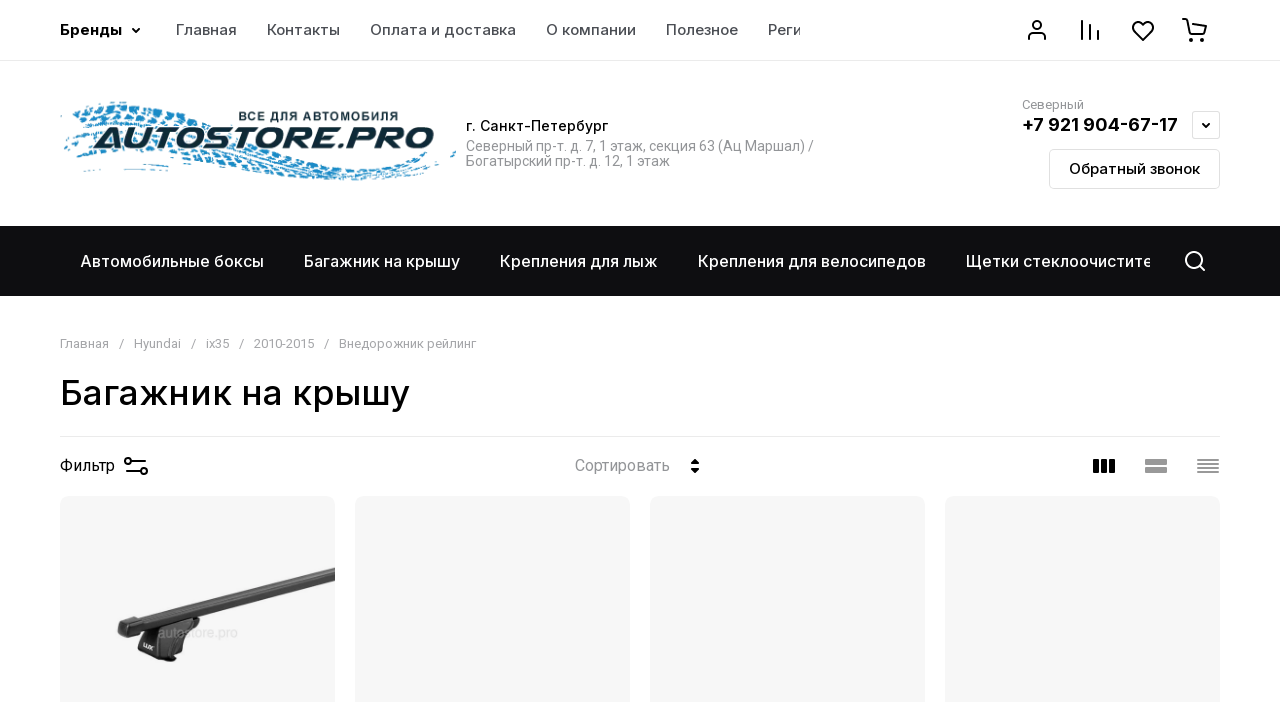

--- FILE ---
content_type: text/css
request_url: https://autostore.pro/t/v4996/images/site.addons.css
body_size: 5809
content:
.site-bg {
  background: url(../pic1.jpg) center top no-repeat;
  background-size: cover !important;
  padding: 50px 0;
  position: relative; }
  .site-bg:before {
    opacity: 0.6;
    content: '';
    position: absolute;
    left: 0;
    top: 0;
    right: 0;
    bottom: 0;
    background-color: #161d2a; }
  .site-bg:after {
    content: '';
    position: absolute;
    left: 0;
    top: 0;
    right: 0;
    bottom: 0;
    opacity: 0.4;
    background: url("data:image/svg+xml,%3Csvg%20version%3D%221.1%22%20baseProfile%3D%22full%22%20xmlns%3D%22http%3A%2F%2Fwww.w3.org%2F2000%2Fsvg%22%20xmlns%3Axlink%3D%22http%3A%2F%2Fwww.w3.org%2F1999%2Fxlink%22%20xmlns%3Aev%3D%22http%3A%2F%2Fwww.w3.org%2F2001%2Fxml-events%22%20xml%3Aspace%3D%22preserve%22%20x%3D%220px%22%20y%3D%220px%22%20width%3D%223px%22%20height%3D%223px%22%20%20viewBox%3D%220%200%203%203%22%20preserveAspectRatio%3D%22none%22%20shape-rendering%3D%22geometricPrecision%22%3E%3Crect%20fill%3D%22%23111%22%20width%3D%221%22%20height%3D%221%22%3E%3C%2Frect%3E%3C%2Fsvg%3E") 50% 50% repeat; }
  .site-bg .bg-inner {
    max-width: 940px;
    margin: auto;
    position: relative;
    z-index: 2; }

.search-button {
  outline: none;
  display: none;
  border: none;
  color: #f2f2f2;
  font-size: 17px;
  text-align: center;
  padding: 15px 0;
  width: 100%;
  margin: 10px 0 0 0;
  background-color: #008ac3;
  background-image: -webkit-linear-gradient(bottom, rgba(0, 0, 0, 0.01) 0%, rgba(255, 255, 255, 0.01) 100%);
  background-image: -o-linear-gradient(bottom, rgba(0, 0, 0, 0.01) 0%, rgba(255, 255, 255, 0.01) 100%);
  background-image: linear-gradient(to top, rgba(0, 0, 0, 0.01) 0%, rgba(255, 255, 255, 0.01) 100%);
  border-radius: 4px;
  box-shadow: inset 0 2px 0 rgba(255, 255, 255, 0.2); }
  .search-button:hover {
    background-image: -webkit-linear-gradient(bottom, rgba(0, 0, 0, 0.09) 0%, rgba(255, 255, 255, 0.09) 100%);
    background-image: -o-linear-gradient(bottom, rgba(0, 0, 0, 0.09) 0%, rgba(255, 255, 255, 0.09) 100%);
    background-image: linear-gradient(to top, rgba(0, 0, 0, 0.09) 0%, rgba(255, 255, 255, 0.09) 100%); }
  .search-button:active {
    background-image: -webkit-linear-gradient(bottom, rgba(255, 255, 255, 0.01) 0%, rgba(0, 0, 0, 0.01) 100%);
    background-image: -o-linear-gradient(bottom, rgba(255, 255, 255, 0.01) 0%, rgba(0, 0, 0, 0.01) 100%);
    background-image: linear-gradient(to top, rgba(255, 255, 255, 0.01) 0%, rgba(0, 0, 0, 0.01) 100%);
    box-shadow: inset 0 2px 0 rgba(0, 0, 0, 0.2); }

.r-tabs .r-tabs-nav {
  margin: 0;
  padding: 0; }

.r-tabs .r-tabs-tab {
  display: inline-block;
  margin: 0;
  list-style: none; }

.r-tabs .r-tabs-panel {
  padding: 28px 20px 34px;
  display: none; }

.r-tabs .r-tabs-accordion-title {
  display: none; }

.r-tabs .r-tabs-panel.r-tabs-state-active {
  display: block; }

.tabs-title {
  padding: 0;
  margin: 0;
  list-style: none;
  font-size: 17px;
  font-size: 0; }
  .tabs-title li {
    display: inline-block;
    vertical-align: top;
    padding: 0 3px 3px 0;
    position: relative; }
  .tabs-title li.r-tabs-state-active:first-child:after {
    background: none; }
    .tabs-title li.r-tabs-state-active a {
      background: #fafafa;
      color: #333;
      border-radius: 6px 6px 0 0;
      position: relative; }
      .tabs-title li.r-tabs-state-active a:after {
        background: #fafafa;
        content: '';
        position: absolute;
        left: 0;
        right: 0;
        bottom: -3px;
        height: 3px; }
    .tabs-title li.r-tabs-state-active:after {
      content: '';
      background: url("data:image/svg+xml,%3Csvg%20version%3D%221.1%22%20baseProfile%3D%22full%22%20xmlns%3D%22http%3A%2F%2Fwww.w3.org%2F2000%2Fsvg%22%20xmlns%3Axlink%3D%22http%3A%2F%2Fwww.w3.org%2F1999%2Fxlink%22%20xmlns%3Aev%3D%22http%3A%2F%2Fwww.w3.org%2F2001%2Fxml-events%22%20xml%3Aspace%3D%22preserve%22%20x%3D%220px%22%20y%3D%220px%22%20width%3D%225px%22%20height%3D%225px%22%20%20viewBox%3D%220%200%205%205%22%20preserveAspectRatio%3D%22none%22%20shape-rendering%3D%22geometricPrecision%22%3E%3Cpath%20fill%3D%22%23fafafa%22%20d%3D%22M5.000%2C-0.000%20C5.000%2C-0.000%204.469%2C5.000%20-0.000%2C5.000%20L5.000%2C5.000%20L5.000%2C-0.000%20Z%22%3E%3C%2Fpath%3E%3C%2Fsvg%3E") 50% 50% repeat;
      position: absolute;
      left: -5px;
      bottom: 0;
      height: 5px;
      width: 5px; }
    .tabs-title li.r-tabs-state-active:before {
      content: '';
      background: url("data:image/svg+xml,%3Csvg%20version%3D%221.1%22%20baseProfile%3D%22full%22%20xmlns%3D%22http%3A%2F%2Fwww.w3.org%2F2000%2Fsvg%22%20xmlns%3Axlink%3D%22http%3A%2F%2Fwww.w3.org%2F1999%2Fxlink%22%20xmlns%3Aev%3D%22http%3A%2F%2Fwww.w3.org%2F2001%2Fxml-events%22%20xml%3Aspace%3D%22preserve%22%20x%3D%220px%22%20y%3D%220px%22%20width%3D%225px%22%20height%3D%225px%22%20%20viewBox%3D%220%200%205%205%22%20preserveAspectRatio%3D%22none%22%20shape-rendering%3D%22geometricPrecision%22%3E%3Cpath%20fill%3D%22%23fafafa%22%20d%3D%22M-0.000%2C-0.000%20C-0.000%2C-0.000%200.531%2C5.000%205.000%2C5.000%20L-0.000%2C5.000%20L-0.000%2C-0.000%20Z%22%3E%3C%2Fpath%3E%3C%2Fsvg%3E") 50% 50% repeat;
      position: absolute;
      right: -2px;
      bottom: 0;
      height: 5px;
      width: 5px; }
  .tabs-title li a {
    text-decoration: none;
    color: #fff;
    display: block;
    font-size: 17px;
    padding: 13px 20px;
    background: rgba(9, 9, 9, 0.6);
    border-radius: 6px;
    -webkit-transition: all 0.2s ease;
    -moz-transition: all 0.2s ease;
    -o-transition: all 0.2s ease;
    -ms-transition: all 0.2s ease;
    transition: all 0.2s ease; }

.tabs-wrap {
  background: #fafafa;
  border-radius: 0 6px 6px 6px;
  height: 204px; }
  .tabs-wrap .jq-selectbox__select {
    background: none; }
.advanced-search-btn {
  color: #f2f2f2;
  font-size: 17px;
  padding-top: 15px; }
  .advanced-search-btn input {
    padding: 17px 20px 15px;
    outline: none;
    border: none;
    background: rgb(255, 153, 0);
    border-radius: 4px; 
    color: #fff; }
  .advanced-search-btn input:hover {
     background: rgb(255, 153, 0); }
  .advanced-search-btn input:active {
    background: rgb(255, 153, 0); }

.advanced-search-details .row-wrap {
  display: -moz-box;
  display: -webkit-box;
  display: -webkit-flex;
  display: -moz-flex;
  display: -ms-flexbox;
  display: flex;
  justify-content: space-between;
  align-items: center;
  align-content: space-between;
  -webkit-justify-content: space-between;
  -webkit-align-items: center;
  -webkit-align-content: space-between; }
  .advanced-search-details .row-title {
    font-weight: bold;
    font-size: 15px;
    color: #666;
    padding: 0 0 6px 0;
    display: block; }

#shop2_search_custom_fields {
  display: none; }
.search-shop {
  padding: 0; }
  .search-shop label {
    border: 1px solid #d3d3d3;
    border-radius: 6px;
    display: block;
    padding: 0 20px; }
  .search-shop label.focus {
    border: 1px solid #888; }
  .search-shop label input {
    width: 100%;
    border: none;
    background: none;
    padding: 15px 0 16px;
    outline: none; }
  .search-shop .site-btn {
    padding: 17px 20px 15px;
    outline: none;
    border: none;
    color: #fff;
    margin-top: 15px;
    background: rgb(255, 153, 0);
    border-radius: 4px;
    }
  .search-shop .site-btn:hover {
    background: rgb(255, 153, 0);}
  .search-shop .site-btn:active {
    background: rgb(255, 153, 0); }

.s-name {
  font-size: 15px;
  font-weight: bold;
  color: #666;
  padding: 0 0 10px 0; }

.param_range .note-filter .price_range:before, .param_range .note-filter .price_range:after {
  display: table;
  content: "";
  line-height: 0;
  font-size: 0; }
  .param_range .note-filter .price_range:after {
    clear: both; }
  .param_range .note-filter .input_range_slider {
    height: 8px;
    position: relative;
    margin: 20px 0 0 0;
    background-color: rgba(228, 228, 228, 0.39);
    border: 1px solid #e3e3e3;
    border-radius: 4px; }
  .param_range .note-filter .input_range_slider .noUi-base {
    transform: translate3d(0, 0, 0);
    width: 100%;
    height: 100%;
    position: relative; }
  .param_range .note-filter .input_range_slider .noUi-origin {
    position: absolute;
    right: 0;
    top: 0;
    left: 0;
    bottom: 0;
    -webkit-touch-callout: none; }
  .param_range .note-filter .input_range_slider .noUi-origin.noUi-connect {
    background: #008ac3; }
  .param_range .note-filter .input_range_slider .noUi-origin.noUi-background {
    background: #e6e6e6; }
  .param_range .note-filter .input_range_slider .noUi-origin.noUi-dragable {
    cursor: w-resize; }
  .param_range .note-filter .noUi-handle {
    width: 12px;
    height: 12px;
    transition: box-shadow 0.3s;
    border-radius: 50%;
    top: -4px;
    position: absolute;
    left: -6px;
    z-index: 5;
    cursor: pointer;
    width: 14px;
    height: 14px;
    background: #008ac3;
    border: 1px solid #2c5395; }
  .param_range .note-filter .noUi-handle:before {
    content: '';
    position: absolute;
    width: 6px;
    height: 6px;
    background-color: #ededed;
    left: 4px;
    top: 4px;
    border-radius: 50%; }
  .param_range .note-filter .noUi-handle:after {
    content: "";
    width: 30px;
    height: 30px;
    transition: box-shadow 0.3s;
    position: absolute;
    left: -9px;
    top: -9px; }

.jq-selectbox__select {
  height: 48px;
  padding: 0 45px 0 10px;
  border: 1px solid #d3d3d3;
  border-radius: 6px;
  font: 15px/48px Arial, sans-serif;
  color: #333;
  background: #fff; }

.jq-selectbox__select:hover {
  border: 1px solid #888; }

.jq-selectbox__select:active {
  border: 1px solid #888; }

.jq-selectbox.focused .jq-selectbox__select {
  border: 1px solid #888; }

.jq-selectbox.disabled .jq-selectbox__select {
  border-color: #ccc;
  background: #f5f5f5;
  box-shadow: none;
  color: #888; }

.jq-selectbox__select-text {
  display: block;
  overflow: hidden;
  width: 100%;
  white-space: nowrap;
  text-overflow: ellipsis; }

.jq-selectbox .placeholder {
  color: #888; }

.jq-selectbox__trigger-arrow {
  position: absolute;
  top: 20px;
  right: 20px;
  width: 14px;
  height: 9px;
  background: url("data:image/svg+xml,%3Csvg%20version%3D%221.1%22%20baseProfile%3D%22full%22%20xmlns%3D%22http%3A%2F%2Fwww.w3.org%2F2000%2Fsvg%22%20xmlns%3Axlink%3D%22http%3A%2F%2Fwww.w3.org%2F1999%2Fxlink%22%20xmlns%3Aev%3D%22http%3A%2F%2Fwww.w3.org%2F2001%2Fxml-events%22%20xml%3Aspace%3D%22preserve%22%20x%3D%220px%22%20y%3D%220px%22%20width%3D%2214px%22%20height%3D%229px%22%20%20viewBox%3D%220%200%2014%209%22%20preserveAspectRatio%3D%22none%22%20shape-rendering%3D%22geometricPrecision%22%3E%3Cpath%20fill%3D%22%23bababa%22%20d%3D%22M14.133%2C1.406%20L8.476%2C7.063%20L8.476%2C7.063%20L7.062%2C8.477%20L-0.009%2C1.406%20L1.405%2C-0.008%20L7.062%2C5.649%20L12.719%2C-0.008%20L14.133%2C1.406%20Z%22%20%2F%3E%3C%2Fsvg%3E") 0 0 no-repeat;
  -webkit-transition: all 0.3s;
  -moz-transition: all 0.3s;
  -o-transition: all 0.3s;
  -ms-transition: all 0.3s;
  transition: all 0.3s;
  z-index: 1; }

.jq-selectbox.opened .jq-selectbox__trigger-arrow {
  background: url("data:image/svg+xml,%3Csvg%20version%3D%221.1%22%20baseProfile%3D%22full%22%20xmlns%3D%22http%3A%2F%2Fwww.w3.org%2F2000%2Fsvg%22%20xmlns%3Axlink%3D%22http%3A%2F%2Fwww.w3.org%2F1999%2Fxlink%22%20xmlns%3Aev%3D%22http%3A%2F%2Fwww.w3.org%2F2001%2Fxml-events%22%20xml%3Aspace%3D%22preserve%22%20x%3D%220px%22%20y%3D%220px%22%20width%3D%2214px%22%20height%3D%229px%22%20%20viewBox%3D%220%200%2014%209%22%20preserveAspectRatio%3D%22none%22%20shape-rendering%3D%22geometricPrecision%22%3E%3Cpath%20fill%3D%22%23888%22%20d%3D%22M14.133%2C1.406%20L8.476%2C7.063%20L8.476%2C7.063%20L7.062%2C8.477%20L-0.009%2C1.406%20L1.405%2C-0.008%20L7.062%2C5.649%20L12.719%2C-0.008%20L14.133%2C1.406%20Z%22%20%2F%3E%3C%2Fsvg%3E") 0 0 no-repeat; }

.jq-selectbox:hover .jq-selectbox__trigger-arrow {
  background: url("data:image/svg+xml,%3Csvg%20version%3D%221.1%22%20baseProfile%3D%22full%22%20xmlns%3D%22http%3A%2F%2Fwww.w3.org%2F2000%2Fsvg%22%20xmlns%3Axlink%3D%22http%3A%2F%2Fwww.w3.org%2F1999%2Fxlink%22%20xmlns%3Aev%3D%22http%3A%2F%2Fwww.w3.org%2F2001%2Fxml-events%22%20xml%3Aspace%3D%22preserve%22%20x%3D%220px%22%20y%3D%220px%22%20width%3D%2214px%22%20height%3D%229px%22%20%20viewBox%3D%220%200%2014%209%22%20preserveAspectRatio%3D%22none%22%20shape-rendering%3D%22geometricPrecision%22%3E%3Cpath%20fill%3D%22%23888%22%20d%3D%22M14.133%2C1.406%20L8.476%2C7.063%20L8.476%2C7.063%20L7.062%2C8.477%20L-0.009%2C1.406%20L1.405%2C-0.008%20L7.062%2C5.649%20L12.719%2C-0.008%20L14.133%2C1.406%20Z%22%20%2F%3E%3C%2Fsvg%3E") 0 0 no-repeat; }

.jq-selectbox:hover .jq-selectbox__trigger-arrow {
  border-top-color: #000; }

.jq-selectbox.disabled .jq-selectbox__trigger-arrow {
  border-top-color: #aaa; }

.jq-selectbox__dropdown {
  box-sizing: border-box;
  width: 100%;
  margin: -50px 0 0;
  padding: 0;
  border: 1px solid #888;
  border-radius: 6px;
  background: #fff;
  font: 14px/18px Arial, sans-serif;
  min-height: 50px; }

.jq-selectbox__search {
  margin: 5px; }

.jq-selectbox__search input {
  box-sizing: border-box;
  width: 100%;
  margin: 0;
  padding: 5px 27px 6px 8px;
  border: 1px solid #ccc;
  border-radius: 3px;
  outline: none;
  box-shadow: inset 1px 1px #f1f1f1;
  color: #333;
  -webkit-appearance: textfield; }

.jq-selectbox__search input::-webkit-search-cancel-button, .jq-selectbox__search input::-webkit-search-decoration {
  -webkit-appearance: none; }

.jq-selectbox__not-found {
  margin: 5px;
  padding: 5px 8px 6px;
  background: #f0f0f0;
  font-size: 13px; }

.jq-selectbox ul {
  margin: 0;
  padding: 0;
  margin-top: 10px; }

.jq-selectbox li {
  min-height: 18px;
  padding: 5px 10px 6px;
  -webkit-user-select: none;
  -moz-user-select: none;
  -ms-user-select: none;
  user-select: none;
  white-space: nowrap;
  color: #888; }

.jq-selectbox li.selected {
  color: #555; }

.jq-selectbox li:hover {
  color: #555; }

.jq-selectbox li.disabled {
  color: #aaa; }

.jq-selectbox li.disabled:hover {
  background: none; }

.jq-selectbox li.optgroup {
  font-weight: bold; }

.jq-selectbox li.optgroup:hover {
  background: none;
  color: #231f20;
  cursor: default; }

.jq-selectbox li.option {
  padding-left: 25px; }

.jq-select-multiple {
  box-sizing: border-box;
  padding: 1px;
  border: 1px solid #ccc;
  border-bottom-color: #b3b3b3;
  border-radius: 4px;
  background: #fff;
  box-shadow: inset 1px 1px #f1f1f1, 0 1px 2px rgba(0, 0, 0, 0.1);
  font: 14px/18px Arial, sans-serif;
  color: #333;
  cursor: default; }

.jq-select-multiple.focused {
  border: 1px solid #5794bf; }

.jq-select-multiple.disabled {
  border-color: #ccc;
  background: #f5f5f5;
  box-shadow: none;
  color: #888; }

.jq-select-multiple ul {
  margin: 0;
  padding: 0; }

.jq-select-multiple li {
  padding: 3px 9px 4px;
  list-style: none;
  -webkit-user-select: none;
  -moz-user-select: none;
  -ms-user-select: none;
  user-select: none;
  white-space: nowrap; }

.jq-select-multiple li:first-child {
  border-radius: 3px 3px 0 0; }
.folder_id { vertical-align: top;}
.jq-select-multiple li:last-child {
  border-radius: 0 0 3px 3px; }

.jq-select-multiple li.selected {
  background: #08c;
  color: #fff; }

.jq-select-multiple li.disabled {
  color: #aaa; }

.jq-select-multiple.disabled li.selected, .jq-select-multiple li.selected.disabled {
  background: #ccc;
  color: #fff; }

.jq-select-multiple li.optgroup {
  font-weight: bold; }

.jq-select-multiple li.option {
  padding-left: 25px; }
  .overflowHidden5,
  .overflowHidden6 {
    overflow: hidden;
}
.advanced-search-details .jq-selectbox__dropdown { top: 98px !important;}
.advanced-search-btn input,
.search-shop .site-btn { background: #ff3232;}
.advanced-search-btn input:hover,
.search-shop .site-btn:hover { background: #e83030;}
@media screen and (max-width: 1024px) {
	#horizontalTab { padding: 0 30px;}	
	.row-wrap .row { padding-right: 10px; padding-bottom: 15px;}
	.advanced-search-details .row-wrap { flex-wrap: wrap;}
}

  @media screen and (max-width: 767px) {
  	body .popup-wrapper-shop-search .popup-form-s,
  	body .popup-wrapper-site-search .popup-form-site-s { width: 90%;}
  	.site-bg .bg-inner {
	    max-width: none;
	    padding: 0 20px;
	}
  	#horizontalTab {
	    display: none;
	}
	.search-button {
	    display: block;
	}
  }
  
  .popup-wrapper {
  position: fixed;
  top: 0;
  left: 0;
  right: 0;
  bottom: 0;
  background: rgba(0, 0, 0, 0.8);
  overflow-y: auto;
  opacity: 0;
  visibility: hidden;
  z-index: 1000;
  -webkit-transition: all 0.3s ease;
  -moz-transition: all 0.3s ease;
  -o-transition: all 0.3s ease;
  -ms-transition: all 0.3s ease;
  transition: all 0.3s ease;
  transition: all 0.5s ease;
  display: -moz-box;
  display: -webkit-box;
  display: -webkit-flex;
  display: -moz-flex;
  display: -ms-flexbox;
  display: flex;
  z-index: 1000;
  -webkit-box-align: center;
  -ms-flex-align: center;
  -webkit-align-items: center;
  -moz-align-items: center;
  align-items: center; }
  .popup-wrapper.opened {
    visibility: visible;
    opacity: 1;
    bottom: -20px; }
  .popup-wrapper .popup-inner {
    margin: auto;
    width: 100%;
    text-align: center; }
  .popup-wrapper .popup-form {
    padding: 20px;
    width: 260px;
    background-color: white;
    display: inline-block;
    position: relative;
    border-radius: 6px;
    margin-right: 17px; }
  .popup-wrapper .popup-form .popup-close {
    font-size: 0;
    width: 35px;
    height: 35px;
    background: url("data:image/svg+xml,%3Csvg%20version%3D%221.1%22%20baseProfile%3D%22full%22%20xmlns%3D%22http%3A%2F%2Fwww.w3.org%2F2000%2Fsvg%22%20xmlns%3Axlink%3D%22http%3A%2F%2Fwww.w3.org%2F1999%2Fxlink%22%20xmlns%3Aev%3D%22http%3A%2F%2Fwww.w3.org%2F2001%2Fxml-events%22%20xml%3Aspace%3D%22preserve%22%20x%3D%220px%22%20y%3D%220px%22%20width%3D%229px%22%20height%3D%229px%22%20%20viewBox%3D%220%200%209%209%22%20preserveAspectRatio%3D%22none%22%20shape-rendering%3D%22geometricPrecision%22%3E%22%3Cpath%20fill%3D%22%23ff850d%22%20d%3D%22M5.944%2C4.530%20L8.772%2C7.358%20C9.163%2C7.749%209.163%2C8.382%208.772%2C8.772%20C8.382%2C9.163%207.749%2C9.163%207.358%2C8.772%20L4.530%2C5.944%20L1.701%2C8.772%20C1.311%2C9.163%200.678%2C9.163%200.287%2C8.772%20C-0.103%2C8.382%20-0.103%2C7.749%200.287%2C7.358%20L3.116%2C4.530%20L0.287%2C1.701%20C-0.103%2C1.311%20-0.103%2C0.678%200.287%2C0.287%20C0.678%2C-0.103%201.311%2C-0.103%201.701%2C0.287%20L4.530%2C3.116%20L7.358%2C0.287%20C7.749%2C-0.103%208.382%2C-0.103%208.772%2C0.287%20C9.163%2C0.678%209.163%2C1.311%208.772%2C1.701%20L5.944%2C4.530%20Z%22%3E%3C%2Fpath%3E%3C%2Fsvg%3E") 50% 50% no-repeat;
    position: absolute;
    top: 0;
    right: 0;
    cursor: pointer; }

.popup-wrapper-shop-search {
  position: fixed;
  top: 0;
  left: 0;
  right: 0;
  bottom: 0;
  background: rgba(0, 0, 0, 0.8);
  overflow-y: auto;
  opacity: 0;
  visibility: hidden;
  z-index: 1000;
  -webkit-transition: all 0.3s ease;
  -moz-transition: all 0.3s ease;
  -o-transition: all 0.3s ease;
  -ms-transition: all 0.3s ease;
  transition: all 0.3s ease;
  transition: all 0.5s ease;
  display: -moz-box;
  display: -webkit-box;
  display: -webkit-flex;
  display: -moz-flex;
  display: -ms-flexbox;
  display: flex;
  z-index: 1000;
  -webkit-box-align: center;
  -ms-flex-align: center;
  -webkit-align-items: center;
  -moz-align-items: center;
  align-items: center; }
  .popup-wrapper-shop-search.opened {
    visibility: visible;
    opacity: 1;
    bottom: -20px; }
  .popup-wrapper-shop-search .popup-inner-s {
    margin: auto;
    width: 100%;
    text-align: center; }
  .popup-wrapper-shop-search .popup-inner-s .advanced-search-details .row-title {
    padding: 0 0 3px; }
    .popup-wrapper-shop-search .popup-inner-s .advanced-search-details .row-wrap {
      display: block; }
    .popup-wrapper-shop-search .popup-inner-s .advanced-search-details .row-wrap .row {
      padding: 0 0 7px 0; }
    .popup-wrapper-shop-search .popup-inner-s .advanced-search-details .row-wrap .row .folder_id {
      width: 100%; }
  .popup-wrapper-shop-search .advanced-search-btn input {
    padding: 16px 0 14px;
    width: 100%; }
  .popup-wrapper-shop-search .s-title {
    color: #444;
    font-size: 18px;
    padding: 0 0 15px 0; }
  .popup-wrapper-shop-search .popup-form-s {
    padding: 20px;
    width: 240px;
    background-color: white;
    display: inline-block;
    position: relative;
    border-radius: 6px;
    text-align: left; }
  .popup-wrapper-shop-search .popup-form-s .popup-close-s {
    font-size: 0;
    width: 35px;
    height: 35px;
    background: url("data:image/svg+xml,%3Csvg%20version%3D%221.1%22%20baseProfile%3D%22full%22%20xmlns%3D%22http%3A%2F%2Fwww.w3.org%2F2000%2Fsvg%22%20xmlns%3Axlink%3D%22http%3A%2F%2Fwww.w3.org%2F1999%2Fxlink%22%20xmlns%3Aev%3D%22http%3A%2F%2Fwww.w3.org%2F2001%2Fxml-events%22%20xml%3Aspace%3D%22preserve%22%20x%3D%220px%22%20y%3D%220px%22%20width%3D%229px%22%20height%3D%229px%22%20%20viewBox%3D%220%200%209%209%22%20preserveAspectRatio%3D%22none%22%20shape-rendering%3D%22geometricPrecision%22%3E%22%3Cpath%20fill%3D%22%23ff850d%22%20d%3D%22M5.944%2C4.530%20L8.772%2C7.358%20C9.163%2C7.749%209.163%2C8.382%208.772%2C8.772%20C8.382%2C9.163%207.749%2C9.163%207.358%2C8.772%20L4.530%2C5.944%20L1.701%2C8.772%20C1.311%2C9.163%200.678%2C9.163%200.287%2C8.772%20C-0.103%2C8.382%20-0.103%2C7.749%200.287%2C7.358%20L3.116%2C4.530%20L0.287%2C1.701%20C-0.103%2C1.311%20-0.103%2C0.678%200.287%2C0.287%20C0.678%2C-0.103%201.311%2C-0.103%201.701%2C0.287%20L4.530%2C3.116%20L7.358%2C0.287%20C7.749%2C-0.103%208.382%2C-0.103%208.772%2C0.287%20C9.163%2C0.678%209.163%2C1.311%208.772%2C1.701%20L5.944%2C4.530%20Z%22%3E%3C%2Fpath%3E%3C%2Fsvg%3E") 50% 50% no-repeat;
    position: absolute;
    top: 0;
    right: 0;
    cursor: pointer; }

.popup-wrapper-site-search {
  position: fixed;
  top: 0;
  left: 0;
  right: 0;
  bottom: 0;
  background: rgba(0, 0, 0, 0.8);
  overflow-y: auto;
  opacity: 0;
  visibility: hidden;
  z-index: 1000;
  -webkit-transition: all 0.3s ease;
  -moz-transition: all 0.3s ease;
  -o-transition: all 0.3s ease;
  -ms-transition: all 0.3s ease;
  transition: all 0.3s ease;
  transition: all 0.5s ease;
  display: -moz-box;
  display: -webkit-box;
  display: -webkit-flex;
  display: -moz-flex;
  display: -ms-flexbox;
  display: flex;
  z-index: 1000;
  -webkit-box-align: center;
  -ms-flex-align: center;
  -webkit-align-items: center;
  -moz-align-items: center;
  align-items: center; }
  .popup-wrapper-site-search.opened {
    visibility: visible;
    opacity: 1;
    bottom: -20px; }
  .popup-wrapper-site-search .popup-inner-site-s {
    margin: auto;
    width: 100%;
    text-align: center; }
  .popup-wrapper-site-search .popup-form-site-s {
    padding: 20px;
    width: 240px;
    background-color: white;
    display: inline-block;
    position: relative;
    border-radius: 6px;
    text-align: left; }
  .popup-wrapper-site-search .popup-form-site-s .popup-close-site-s {
    font-size: 0;
    width: 35px;
    height: 35px;
    background: url("data:image/svg+xml,%3Csvg%20version%3D%221.1%22%20baseProfile%3D%22full%22%20xmlns%3D%22http%3A%2F%2Fwww.w3.org%2F2000%2Fsvg%22%20xmlns%3Axlink%3D%22http%3A%2F%2Fwww.w3.org%2F1999%2Fxlink%22%20xmlns%3Aev%3D%22http%3A%2F%2Fwww.w3.org%2F2001%2Fxml-events%22%20xml%3Aspace%3D%22preserve%22%20x%3D%220px%22%20y%3D%220px%22%20width%3D%229px%22%20height%3D%229px%22%20%20viewBox%3D%220%200%209%209%22%20preserveAspectRatio%3D%22none%22%20shape-rendering%3D%22geometricPrecision%22%3E%22%3Cpath%20fill%3D%22%23ff850d%22%20d%3D%22M5.944%2C4.530%20L8.772%2C7.358%20C9.163%2C7.749%209.163%2C8.382%208.772%2C8.772%20C8.382%2C9.163%207.749%2C9.163%207.358%2C8.772%20L4.530%2C5.944%20L1.701%2C8.772%20C1.311%2C9.163%200.678%2C9.163%200.287%2C8.772%20C-0.103%2C8.382%20-0.103%2C7.749%200.287%2C7.358%20L3.116%2C4.530%20L0.287%2C1.701%20C-0.103%2C1.311%20-0.103%2C0.678%200.287%2C0.287%20C0.678%2C-0.103%201.311%2C-0.103%201.701%2C0.287%20L4.530%2C3.116%20L7.358%2C0.287%20C7.749%2C-0.103%208.382%2C-0.103%208.772%2C0.287%20C9.163%2C0.678%209.163%2C1.311%208.772%2C1.701%20L5.944%2C4.530%20Z%22%3E%3C%2Fpath%3E%3C%2Fsvg%3E") 50% 50% no-repeat;
    position: absolute;
    top: 0;
    right: 0;
    cursor: pointer; }

.popup-wrapper-site-form {
  position: fixed;
  top: 0;
  left: 0;
  right: 0;
  bottom: 0;
  background: rgba(0, 0, 0, 0.8);
  overflow-y: auto;
  opacity: 0;
  visibility: hidden;
  z-index: 1000;
  -webkit-transition: all 0.3s ease;
  -moz-transition: all 0.3s ease;
  -o-transition: all 0.3s ease;
  -ms-transition: all 0.3s ease;
  transition: all 0.3s ease;
  transition: all 0.5s ease;
  display: -moz-box;
  display: -webkit-box;
  display: -webkit-flex;
  display: -moz-flex;
  display: -ms-flexbox;
  display: flex;
  z-index: 1000;
  -webkit-box-align: center;
  -ms-flex-align: center;
  -webkit-align-items: center;
  -moz-align-items: center;
  align-items: center; }
  .popup-wrapper-site-form.opened {
    visibility: visible;
    opacity: 1;
    bottom: -20px; }
  .popup-wrapper-site-form .popup-inner-site-f {
    margin: auto;
    width: 100%;
    text-align: center; }
  .popup-wrapper-site-form .popup-form-site-f {
    padding: 20px;
    max-width: 670px;
    background-color: white;
    display: inline-block;
    position: relative;
    border-radius: 6px;
    text-align: left; }
  .popup-wrapper-site-form .popup-form-site-f .wrap-form {
    display: block; }
  .popup-wrapper-site-form .popup-form-site-f .tpl-block-header, .popup-wrapper-site-form .popup-form-site-f .site-comment {
    display: none; }
  .popup-wrapper-site-form .popup-form-site-f .title-form {
    font-size: 18px;
    color: #444; }
  .popup-wrapper-site-form .popup-form-site-f .popup-close-site-f {
    font-size: 0;
    width: 35px;
    height: 35px;
    background: url("data:image/svg+xml,%3Csvg%20version%3D%221.1%22%20baseProfile%3D%22full%22%20xmlns%3D%22http%3A%2F%2Fwww.w3.org%2F2000%2Fsvg%22%20xmlns%3Axlink%3D%22http%3A%2F%2Fwww.w3.org%2F1999%2Fxlink%22%20xmlns%3Aev%3D%22http%3A%2F%2Fwww.w3.org%2F2001%2Fxml-events%22%20xml%3Aspace%3D%22preserve%22%20x%3D%220px%22%20y%3D%220px%22%20width%3D%229px%22%20height%3D%229px%22%20%20viewBox%3D%220%200%209%209%22%20preserveAspectRatio%3D%22none%22%20shape-rendering%3D%22geometricPrecision%22%3E%22%3Cpath%20fill%3D%22%23ff850d%22%20d%3D%22M5.944%2C4.530%20L8.772%2C7.358%20C9.163%2C7.749%209.163%2C8.382%208.772%2C8.772%20C8.382%2C9.163%207.749%2C9.163%207.358%2C8.772%20L4.530%2C5.944%20L1.701%2C8.772%20C1.311%2C9.163%200.678%2C9.163%200.287%2C8.772%20C-0.103%2C8.382%20-0.103%2C7.749%200.287%2C7.358%20L3.116%2C4.530%20L0.287%2C1.701%20C-0.103%2C1.311%20-0.103%2C0.678%200.287%2C0.287%20C0.678%2C-0.103%201.311%2C-0.103%201.701%2C0.287%20L4.530%2C3.116%20L7.358%2C0.287%20C7.749%2C-0.103%208.382%2C-0.103%208.772%2C0.287%20C9.163%2C0.678%209.163%2C1.311%208.772%2C1.701%20L5.944%2C4.530%20Z%22%3E%3C%2Fpath%3E%3C%2Fsvg%3E") 50% 50% no-repeat;
    position: absolute;
    top: 0;
    right: 0;
    cursor: pointer; }

.popup-wrapper-site-cupon {
  position: fixed;
  top: 0;
  left: 0;
  right: 0;
  bottom: 0;
  background: rgba(0, 0, 0, 0.8);
  overflow-y: auto;
  opacity: 0;
  visibility: hidden;
  z-index: 1000;
  -webkit-transition: all 0.3s ease;
  -moz-transition: all 0.3s ease;
  -o-transition: all 0.3s ease;
  -ms-transition: all 0.3s ease;
  transition: all 0.3s ease;
  transition: all 0.5s ease;
  display: -moz-box;
  display: -webkit-box;
  display: -webkit-flex;
  display: -moz-flex;
  display: -ms-flexbox;
  display: flex;
  z-index: 1000;
  -webkit-box-align: center;
  -ms-flex-align: center;
  -webkit-align-items: center;
  -moz-align-items: center;
  align-items: center; }
  .popup-wrapper-site-cupon.opened {
    visibility: visible;
    opacity: 1;
    bottom: -20px; }
  .popup-wrapper-site-cupon .popup-inner-site-c {
    margin: auto;
    width: 100%;
    text-align: center; }
  .popup-wrapper-site-cupon .popup-form-site-c {
    max-width: 280px;
    display: inline-block;
    position: relative;
    border-radius: 6px;
    text-align: left;
    min-width: 280px; }
  .popup-wrapper-site-cupon .popup-form-site-c .popup-close-site-c {
    font-size: 0;
    width: 35px;
    height: 35px;
    background: url("data:image/svg+xml,%3Csvg%20version%3D%221.1%22%20baseProfile%3D%22full%22%20xmlns%3D%22http%3A%2F%2Fwww.w3.org%2F2000%2Fsvg%22%20xmlns%3Axlink%3D%22http%3A%2F%2Fwww.w3.org%2F1999%2Fxlink%22%20xmlns%3Aev%3D%22http%3A%2F%2Fwww.w3.org%2F2001%2Fxml-events%22%20xml%3Aspace%3D%22preserve%22%20x%3D%220px%22%20y%3D%220px%22%20width%3D%229px%22%20height%3D%229px%22%20%20viewBox%3D%220%200%209%209%22%20preserveAspectRatio%3D%22none%22%20shape-rendering%3D%22geometricPrecision%22%3E%22%3Cpath%20fill%3D%22%23ff850d%22%20d%3D%22M5.944%2C4.530%20L8.772%2C7.358%20C9.163%2C7.749%209.163%2C8.382%208.772%2C8.772%20C8.382%2C9.163%207.749%2C9.163%207.358%2C8.772%20L4.530%2C5.944%20L1.701%2C8.772%20C1.311%2C9.163%200.678%2C9.163%200.287%2C8.772%20C-0.103%2C8.382%20-0.103%2C7.749%200.287%2C7.358%20L3.116%2C4.530%20L0.287%2C1.701%20C-0.103%2C1.311%20-0.103%2C0.678%200.287%2C0.287%20C0.678%2C-0.103%201.311%2C-0.103%201.701%2C0.287%20L4.530%2C3.116%20L7.358%2C0.287%20C7.749%2C-0.103%208.382%2C-0.103%208.772%2C0.287%20C9.163%2C0.678%209.163%2C1.311%208.772%2C1.701%20L5.944%2C4.530%20Z%22%3E%3C%2Fpath%3E%3C%2Fsvg%3E") 50% 50% no-repeat;
    position: absolute;
    top: 0;
    right: 0;
    cursor: pointer; }

.site-popup-form {
  text-align: left; }
  .site-popup-form .form-title {
    font-size: 18px;
    color: #555;
    padding: 10px 0 15px; }
  .site-popup-form .tpl-field {
    padding: 0; }
  .site-popup-form .tpl-field.tpl-field-button {
    padding-top: 10px; }
  .site-popup-form .field-title {
    padding: 0;
    font-weight: bold;
    font-size: 14px;
    color: #666;
    padding: 6px 0 4px; }
  .site-popup-form .field-value {
    padding: 0;
    background-color: white;
    border: 1px solid #e3e3e3;
    border-radius: 4px;
    padding: 0 10px; }
  .site-popup-form .field-value.error {
    border: 1px solid red; }
  .site-popup-form .field-value input {
    background: none;
    border: none;
    outline: none;
    padding: 10px 0;
    width: 100%; }
  .site-popup-form .field-value textarea {
    border: none;
    outline: none;
    resize: none; }
  .site-popup-form .tpl-form-button {
    border: none;
    outline: none;
    padding: 0;
    margin: 0;
    outline: none;
    background-color: #008ac3;
    background-image: -webkit-linear-gradient(bottom, rgba(0, 0, 0, 0.01) 0%, rgba(255, 255, 255, 0.01) 100%);
    background-image: -o-linear-gradient(bottom, rgba(0, 0, 0, 0.01) 0%, rgba(255, 255, 255, 0.01) 100%);
    background-image: linear-gradient(to top, rgba(0, 0, 0, 0.01) 0%, rgba(255, 255, 255, 0.01) 100%);
    border-radius: 4px;
    box-shadow: inset 0 2px 0 rgba(255, 255, 255, 0.2);
    font-size: 15px;
    color: #fff;
    padding: 10px 20px; }
  .site-popup-form .tpl-form-button:hover {
    background-image: -webkit-linear-gradient(bottom, rgba(0, 0, 0, 0.09) 0%, rgba(255, 255, 255, 0.09) 100%);
    background-image: -o-linear-gradient(bottom, rgba(0, 0, 0, 0.09) 0%, rgba(255, 255, 255, 0.09) 100%);
    background-image: linear-gradient(to top, rgba(0, 0, 0, 0.09) 0%, rgba(255, 255, 255, 0.09) 100%); }
  .site-popup-form .tpl-form-button:active {
    background-image: -webkit-linear-gradient(bottom, rgba(255, 255, 255, 0.01) 0%, rgba(0, 0, 0, 0.01) 100%);
    background-image: -o-linear-gradient(bottom, rgba(255, 255, 255, 0.01) 0%, rgba(0, 0, 0, 0.01) 100%);
    background-image: linear-gradient(to top, rgba(255, 255, 255, 0.01) 0%, rgba(0, 0, 0, 0.01) 100%);
    box-shadow: inset 0 2px 0 rgba(0, 0, 0, 0.1); }

.folder_id {
  width: 284px;
  outline: none; }
  .folder_id option:hover {
    background: #000; }

label.selectGeneral {
  display: block;
  position: relative;
  width: 250px;
  height: 40px;
  font-size: 18px;
  font-weight: normal;
  margin: 2px 0;
  border: 3px solid #d6d6d6;
  border-radius: 0;
  -moz-box-sizing: border-box;
  box-sizing: border-box; }

label.selectGeneral:before {
  content: attr(placeholder);
  display: inline-block;
  position: absolute;
  top: 0;
  left: 0;
  z-index: -1;
  max-width: 100%;
  height: 34px;
  padding-left: 10px;
  text-align: left;
  line-height: 34px;
  white-space: nowrap;
  color: #adadad;
  overflow-x: hidden;
  -moz-box-sizing: border-box;
  box-sizing: border-box; }

label.selectGeneral:after {
  content: "<>";
  display: inline-block;
  position: absolute;
  top: 0;
  right: 0;
  width: 34px;
  height: 34px;
  text-align: center;
  line-height: 31px;
  background-color: #fff;
  border-bottom: 3px solid #d6d6d6;
  -moz-box-sizing: border-box;
  box-sizing: border-box;
  -webkit-transform: rotate(90deg);
  -moz-transform: rotate(90deg);
  -ms-transform: rotate(90deg);
  transform: rotate(90deg); }

label.selectGeneral label {
  display: inline-block;
  min-width: 100%;
  height: 34px;
  font-size: 18px;
  font-weight: normal;
  line-height: 34px;
  white-space: nowrap;
  padding: 0 10px;
  background-color: #fff;
  -moz-box-sizing: border-box;
  box-sizing: border-box; }

label.selectGeneral input, label.selectGeneral label {
  display: none; }

label.selectGeneral div {
  min-width: 100%;
  max-height: 500px;
  overflow-x: hidden; }

label.selectGeneral input[type="radio"]:checked ~ div {
  position: absolute;
  top: 34px;
  z-index: 999;
  overflow-y: auto;
  box-shadow: -3px 0 0 #d6d6d6, 3px 0 0 #d6d6d6;
  border-top: 3px solid #d6d6d6;
  border-bottom: 3px solid #d6d6d6; }

label.selectGeneral input[type="radio"]:checked ~ div > label, label.selectGeneral input[type="radio"]:checked + label {
  display: block; }

label.selectGeneral input[type="radio"]:checked ~ div > label:hover {
  background-color: #ffa834; }

label.selectGeneral input[type="radio"]:not(:checked) ~ div > input[type="radio"]:checked + label {
  position: relative;
  /*z-index:;*/
	
}
.tabs-title li a { background: #ff3232;}

--- FILE ---
content_type: text/css
request_url: https://autostore.pro/t/v4996/images/css/site_addons.scss.css
body_size: 267
content:
.site-footer .footer-logo img {
  width: auto !important;
  height: auto !important; }

.site-footer .site-footer-add__center {
  display: flex;
  flex-wrap: wrap;
  justify-content: center; }

.red_footer {
  padding-bottom: 30px; }

.advanced-search-btn input, .search-shop .site-btn {
  background: #ff3232; }

.advanced-search-btn input:hover, .search-shop .site-btn:hover {
  background: #e83030; }

@media (min-width: 1024px) {
  body .site-articles__items:not(.articles_slider) .site-articles__item {
    width: calc(20% - 30px); }
    body .site-articles__items:not(.articles_slider) .site-articles__item:nth-child(5) {
      display: block;
      margin-top: 0; }
    body .site-articles__items:not(.articles_slider) .site-articles__item:nth-child(n+6) {
      display: none; } }


--- FILE ---
content_type: application/javascript
request_url: https://autostore.pro/t/v4996/images/site.addons.js
body_size: 1243
content:
$(function(){
	var $tabs = $('#horizontalTab, .tabs-shop');
		$tabs.responsiveTabs({
			rotate: false,
			startCollapsed: 'accordion',
			collapsible: 'accordion',
			setHash: true,
			scrollToAccordion: true,
			scrollToAccordionOffset: 60
		});
		
	$('.folder_id, .selects').styler({
		selectPlaceholder: 'Все'
	});
	
	resizeController([0, 767], function() {
		$('.search-container').appendTo ( $('.popup-form-s') );
	});
	
	//form-search
	$('.search-button.one, .popup-close-s').on('click', function(event) {
		event.stopPropagation();
		$('.popup-wrapper-shop-search').toggleClass('opened');
		$(document.documentElement).toggleClass('overflowHidden5');
		$('input, textarea').blur();
	});
	
	$(document).on('click touchstart vclick', function(event) {
		if ( $(event.target).closest('.popup-form-s, .but-form').length ) return;
		
		if ($('.popup-wrapper-shop-search').hasClass('opened')) {
			$('input, textarea').blur();
		}

		$('.popup-wrapper-shop-search').removeClass('opened');
		$(document.documentElement).removeClass('overflowHidden5');
	});  
	
	//form-s
	$('.search-button.second, .popup-close-site-s').on('click', function(event) {
		event.stopPropagation();
		$('.popup-wrapper-site-search').toggleClass('opened');
		$(document.documentElement).toggleClass('overflowHidden6');
		$('input, textarea').blur();
	});
	
	$(document).on('click touchstart vclick', function(event) {
		if ( $(event.target).closest('.popup-form-site-s, .but-form').length ) return;
		
		if ($('.popup-wrapper-site-search').hasClass('opened')) {
			$('input, textarea').blur();
		}

		$('.popup-wrapper-site-search').removeClass('opened');
		$(document.documentElement).removeClass('overflowHidden6');
	});  
	
})

	// EXPANDED SEARCH
	shop2.queue.search = function () {
	  var custom = $('#shop2_search_custom_fields'),
	    global = $('#shop2_search_global_fields');
	
	  function sub_folder(id) {
	    var selected_folder = folders_shared['_' + id],
	    	html = '<option value="' + (id ? selected_folder.folder_id : "") + '"></option>';
	    if (id) {
	    
	      for (var i in folders_shared) {
	      	var item = folders_shared[i];
	        if (selected_folder._level + 1 == item._level && selected_folder._left < item._left && selected_folder._right > item._right) {
	        	html += '<option value="' + item.folder_id + '">' + item.folder_name + '</option>';
	        }
	      }
	    }
	    return html;
	  };
	
	  function fldr(folder_id) {
	
	    if (folder_id) {
	      shop2.search.getParams(folder_id, function (d) {
	        custom.html(d.data);
	        global.find('input, select').prop('disabled', true);
	        global.hide();
	      });
	    } else {
	      custom.html('');
	      global.find('input, select').each(function () {
	        // if (this.tagName == 'SELECT') {
	        //     this.selectedIndex = 0;
	        // } else {
	        //     this.value = '';
	        // }
	      }).prop('disabled', false);
	
	      global.show();
	    }
	
	  };
	
	  fldr($('[name="s[folder_id]"]').val());
	
	  $('.folder_id').on('change', function () {
	  	
	
	    var $this = $(this),
	      folder_id = $this.val();
	
	    if ($this.attr('id') == 'marka') {
	      $('#model').html(sub_folder($this.val()));
	      
	       setTimeout(function() {
		      $('select').attr('disabled', false).trigger('refresh');
		    }, 100)
	
	      	
	      //$('#year').html('');
	    }
	    else if ($this.attr('id') == 'model') {
	      $('#year').html(sub_folder($this.val()));
	    }
	    
	    else if ($this.attr('id') == 'year') {
	      $('#year1').html(sub_folder($this.val()));
	    }
	    
	     setTimeout(function() {
	      $('select').attr('disabled', false).trigger('refresh');
	    }, 100)
	
	
	    $('[name="s[folder_id]"]').val($this.val());
	
	    fldr(folder_id);
	
	  });
	
	};

--- FILE ---
content_type: text/javascript
request_url: https://counter.megagroup.ru/4ed7446dcbcf4d27e13eb6e421c32e45.js?r=&s=1280*720*24&u=https%3A%2F%2Fautostore.pro%2Fmagazin%2Ffolder%2Fbagazhnik-na-kryshu-16&t=%D0%91%D0%B0%D0%B3%D0%B0%D0%B6%D0%BD%D0%B8%D0%BA%20%D0%BD%D0%B0%20%D0%BA%D1%80%D1%8B%D1%88%D1%83&fv=0,0&en=1&rld=0&fr=0&callback=_sntnl1763955068251&1763955068251
body_size: 87
content:
//:1
_sntnl1763955068251({date:"Mon, 24 Nov 2025 03:31:08 GMT", res:"1"})